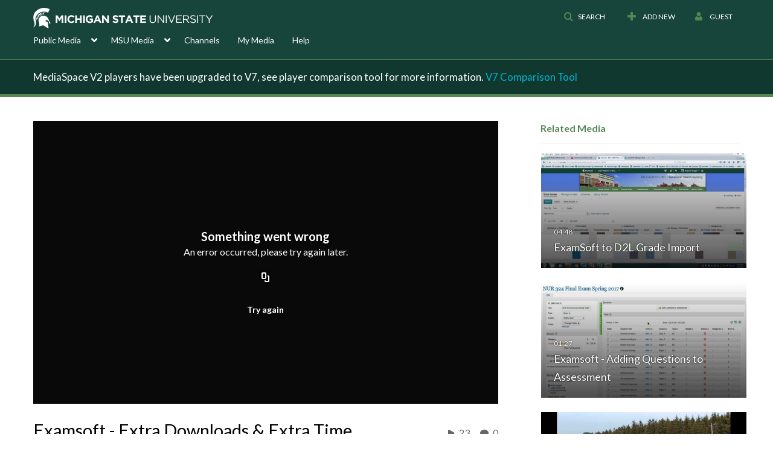

--- FILE ---
content_type: text/html; charset=UTF-8
request_url: https://mediaspace.msu.edu/entry/sidebar/related/1_gton2dxb?format=ajax&_=1769395598676
body_size: 7894
content:
{"content":[{"target":"#target","action":"replace","content":"    <div class=\"navbar no-space\">\n        <table class=\"table table-hover table-bordered thumbnails table-condensed related-6976d5943291d\">\n            <tbody>\n            <tr class=\"hidden-phone relatedMedia\">\n    <td>\n        <div class=\"thumbnail\">\n            \n\n<div class=\"photo-group thumb_wrapper\" tabindex=\"-1\" \ttitle=\"ExamSoft to D2L Grade Import\">\n            <a class=\"item_link\" href=\"\/media\/ExamSoft+to+D2L+Grade+Import\/1_c9wtzhd3\" >\n            <img src=\"https:\/\/cfvod.kaltura.com\/p\/811482\/sp\/81148200\/thumbnail\/entry_id\/1_c9wtzhd3\/version\/100011\/width\/478\/height\/269\/width\/478\/height\/269\/type\/3\/quality\/100\"  alt=\"Thumbnail for ExamSoft to D2L Grade Import\" width=\"478\" height=\"269\" class=\"thumb_img\" onerror=\"handleImageLoadError(this)\" \/>\n        <div class=\"overlay-wrapper\"><\/div>\n\n                <div class='thumb_icon label-inverse wrap-icon-film' aria-label='Video'><p class=\"thumb_icon_content\"><i class='icon-film icon-white' aria-hidden='true'><\/i><\/p><\/div>\n        <div class=\"thumb_labels_wrapper\">\n            <span class=\"screenreader-only\">ExamSoft to D2L Grade Import<\/span>            <div class=\"thumb_time label-inverse wrap-icon-film\">\n                <p class=\"thumb_time_content\">\n                81&nbsp;&nbsp;<i class=\"v2ui-View-icon\"><\/i>&nbsp;|&nbsp;<span class=\"duration\" aria-hidden=\"true\">04:48<\/span><span class=\"screenreader-only\">duration 4 minutes 48 seconds<\/span>                <\/p>\n            <\/div>\n\n                            <div class=\"thumb_name label-inverse\">\n                <p class=\"thumb_name_content\">ExamSoft to D2L Grade Import<\/p>\n                <\/div>\n                    <\/div>\n            <\/a><!-- item_link -->\n    \n            <div class=\"thumb_name\">\n            <p class=\"thumb_name_content_link\">\n                                    <a class=\"item_link\" href=\"\/media\/ExamSoft+to+D2L+Grade+Import\/1_c9wtzhd3\" >ExamSoft to D2L Grade Import<\/a>\n                            <\/p>\n        <\/div>\n    <\/div>\n            <div>\n                <p class=\"muted thumb_user_content\">\n                    From                    <span class=\"userLink\"><a href=\"\/createdby\/eyJpdiI6IlhHUVVETTJyV0hWNHRzRlFZazVRUGc9PSIsInZhbHVlIjoiY1NURVYwSThmSnNvMFwvQmdXRmdTS3c9PSIsIm1hYyI6IjZiODJjZGRjOWUxZTU2ZDU4NDIyMGVkNjY1ZTFjYjk5ZDk2OTRjZjFkMWRiOTRkMDdkNTY3YjMxYzExNmVhODMifQ__\" aria-label=\"Search media by conaiss College of Nursing AISS \"><span class=\"\">conaiss College of Nursing AISS<\/span><\/a><\/span>                    <span class='thumbTimeAdded'>\n                        <span id=\"js-entry-date_1_c9wtzhd3\"><\/span>\n                        <script type=\"text\/javascript\"  nonce=\"7376628702679904649\">\n                            (function() {\n                                $(document).ready(function() {\n                                    kmsReact.ReactDOM.render(kmsReact.React.createElement(kmsReact.DateRenderer, {\n                                        date: 1491250739,\n                                        context: {\"application\":{\"isLoggedIn\":false,\"userRole\":\"anonymousRole\",\"isKAF\":false,\"profileName\":\"MediaSpace\",\"enableLoadButton\":true,\"partnerId\":811482,\"serviceUrl\":\"https:\\\/\\\/www.kaltura.com\",\"cdnUrl\":\"https:\\\/\\\/cdnapisec.kaltura.com\",\"loadThumbnailWithKs\":false,\"dateType\":2,\"shortDateFormat\":\"MM\\\/DD\\\/YYYY\",\"eSearchInfoText\":\"To search for an exact match, please use Quotation Marks. Example: \\u201ccomputer\\u201d\",\"enableEntryTitles\":true,\"timeDisplay\":\"am-pm\",\"currentLocaleCode\":\"en\",\"weekStartDay\":\"0\",\"dateFormats\":{\"longDate\":\"MMMM Do, YYYY\",\"shortDate\":\"MMMM Do, YYYY\",\"longDateNoYear\":\"MMMM Do, YYYY\"},\"playlistThumbLink\":\"playlist-page\",\"unisphereWorkspaceUrl\":\"https:\\\/\\\/unisphere.nvp1.ovp.kaltura.com\\\/v1\",\"shouldCheckAsyncJobsStatus\":false,\"enableUnlisted\":true,\"cspNonce\":\"7376628702679904649\",\"stickyNavbar\":false,\"userDataDisplay\":[\"name\",\"email\"],\"useUserTimezone\":false,\"timeZone\":\"America\\\/Detroit\"},\"search\":{\"eSearch\":{\"switchSortingToRelevance\":true}},\"calendar\":{\"getAppointmentUrl\":\"\\\/default\\\/calendar\\\/get-calendar-appointment\",\"showEmailOption\":false},\"eventPlatform\":{\"eventListItem\":{\"showThumbnail\":true,\"showPresenters\":true,\"showPresenterModal\":false,\"joinBuffer\":15}},\"categories\":{\"rootGalleryCategoryId\":\"8093171\"},\"toastMessages\":{\"info\":[],\"success\":[],\"warning\":[],\"error\":[]},\"analytics\":{\"serviceUrl\":\"analytics.kaltura.com\",\"appType\":1,\"appName\":\"MediaSpace\",\"moduleName\":\"default\",\"analyticsContext\":\"\"},\"inAppMessaging\":{\"ks\":\"[base64]\"},\"channelPlaylists\":{\"playlistDisplay\":\"player\"},\"watchlist\":{\"localStorageExpiry\":5},\"theming\":[]},\n                                        useSpan: true\n                                    } ), document.getElementById('js-entry-date_' + '1_c9wtzhd3'));\n                                });\n                            })();\n                        <\/script>\n                    <\/span>\n                <\/p>\n            <\/div>\n        <\/div>\n    <\/td>\n<\/tr>\n<tr class=\"hidden-phone relatedMedia\">\n    <td>\n        <div class=\"thumbnail\">\n            \n\n<div class=\"photo-group thumb_wrapper\" tabindex=\"-1\" \ttitle=\"Examsoft - Adding Questions to Assessment\">\n            <a class=\"item_link\" href=\"\/media\/Examsoft+-+Adding+Questions+to+Assessment\/1_2rafxfld\" >\n            <img src=\"https:\/\/cfvod.kaltura.com\/p\/811482\/sp\/81148200\/thumbnail\/entry_id\/1_2rafxfld\/version\/100021\/width\/478\/height\/269\/width\/478\/height\/269\/type\/3\/quality\/100\"  alt=\"Thumbnail for Examsoft - Adding Questions to Assessment\" width=\"478\" height=\"269\" class=\"thumb_img\" onerror=\"handleImageLoadError(this)\" \/>\n        <div class=\"overlay-wrapper\"><\/div>\n\n                <div class='thumb_icon label-inverse wrap-icon-film' aria-label='Video'><p class=\"thumb_icon_content\"><i class='icon-film icon-white' aria-hidden='true'><\/i><\/p><\/div>\n        <div class=\"thumb_labels_wrapper\">\n            <span class=\"screenreader-only\">Examsoft - Adding Questions to Assessment<\/span>            <div class=\"thumb_time label-inverse wrap-icon-film\">\n                <p class=\"thumb_time_content\">\n                37&nbsp;&nbsp;<i class=\"v2ui-View-icon\"><\/i>&nbsp;|&nbsp;<span class=\"duration\" aria-hidden=\"true\">01:27<\/span><span class=\"screenreader-only\">duration 1 minute 27 seconds<\/span>                <\/p>\n            <\/div>\n\n                            <div class=\"thumb_name label-inverse\">\n                <p class=\"thumb_name_content\">Examsoft - Adding Questions to Assessment<\/p>\n                <\/div>\n                    <\/div>\n            <\/a><!-- item_link -->\n    \n            <div class=\"thumb_name\">\n            <p class=\"thumb_name_content_link\">\n                                    <a class=\"item_link\" href=\"\/media\/Examsoft+-+Adding+Questions+to+Assessment\/1_2rafxfld\" >Examsoft - Adding Questions to Assessment<\/a>\n                            <\/p>\n        <\/div>\n    <\/div>\n            <div>\n                <p class=\"muted thumb_user_content\">\n                    From                    <span class=\"userLink\"><a href=\"\/createdby\/eyJpdiI6IlhHUVVETTJyV0hWNHRzRlFZazVRUGc9PSIsInZhbHVlIjoiY1NURVYwSThmSnNvMFwvQmdXRmdTS3c9PSIsIm1hYyI6IjZiODJjZGRjOWUxZTU2ZDU4NDIyMGVkNjY1ZTFjYjk5ZDk2OTRjZjFkMWRiOTRkMDdkNTY3YjMxYzExNmVhODMifQ__\" aria-label=\"Search media by conaiss College of Nursing AISS \"><span class=\"\">conaiss College of Nursing AISS<\/span><\/a><\/span>                    <span class='thumbTimeAdded'>\n                        <span id=\"js-entry-date_1_2rafxfld\"><\/span>\n                        <script type=\"text\/javascript\"  nonce=\"7376628702679904649\">\n                            (function() {\n                                $(document).ready(function() {\n                                    kmsReact.ReactDOM.render(kmsReact.React.createElement(kmsReact.DateRenderer, {\n                                        date: 1493119246,\n                                        context: {\"application\":{\"isLoggedIn\":false,\"userRole\":\"anonymousRole\",\"isKAF\":false,\"profileName\":\"MediaSpace\",\"enableLoadButton\":true,\"partnerId\":811482,\"serviceUrl\":\"https:\\\/\\\/www.kaltura.com\",\"cdnUrl\":\"https:\\\/\\\/cdnapisec.kaltura.com\",\"loadThumbnailWithKs\":false,\"dateType\":2,\"shortDateFormat\":\"MM\\\/DD\\\/YYYY\",\"eSearchInfoText\":\"To search for an exact match, please use Quotation Marks. Example: \\u201ccomputer\\u201d\",\"enableEntryTitles\":true,\"timeDisplay\":\"am-pm\",\"currentLocaleCode\":\"en\",\"weekStartDay\":\"0\",\"dateFormats\":{\"longDate\":\"MMMM Do, YYYY\",\"shortDate\":\"MMMM Do, YYYY\",\"longDateNoYear\":\"MMMM Do, YYYY\"},\"playlistThumbLink\":\"playlist-page\",\"unisphereWorkspaceUrl\":\"https:\\\/\\\/unisphere.nvp1.ovp.kaltura.com\\\/v1\",\"shouldCheckAsyncJobsStatus\":false,\"enableUnlisted\":true,\"cspNonce\":\"7376628702679904649\",\"stickyNavbar\":false,\"userDataDisplay\":[\"name\",\"email\"],\"useUserTimezone\":false,\"timeZone\":\"America\\\/Detroit\"},\"search\":{\"eSearch\":{\"switchSortingToRelevance\":true}},\"calendar\":{\"getAppointmentUrl\":\"\\\/default\\\/calendar\\\/get-calendar-appointment\",\"showEmailOption\":false},\"eventPlatform\":{\"eventListItem\":{\"showThumbnail\":true,\"showPresenters\":true,\"showPresenterModal\":false,\"joinBuffer\":15}},\"categories\":{\"rootGalleryCategoryId\":\"8093171\"},\"toastMessages\":{\"info\":[],\"success\":[],\"warning\":[],\"error\":[]},\"analytics\":{\"serviceUrl\":\"analytics.kaltura.com\",\"appType\":1,\"appName\":\"MediaSpace\",\"moduleName\":\"default\",\"analyticsContext\":\"\"},\"inAppMessaging\":{\"ks\":\"[base64]\"},\"channelPlaylists\":{\"playlistDisplay\":\"player\"},\"watchlist\":{\"localStorageExpiry\":5},\"theming\":[]},\n                                        useSpan: true\n                                    } ), document.getElementById('js-entry-date_' + '1_2rafxfld'));\n                                });\n                            })();\n                        <\/script>\n                    <\/span>\n                <\/p>\n            <\/div>\n        <\/div>\n    <\/td>\n<\/tr>\n<tr class=\"hidden-phone relatedMedia\">\n    <td>\n        <div class=\"thumbnail\">\n            \n\n<div class=\"photo-group thumb_wrapper\" tabindex=\"-1\" \ttitle=\"What's U.P. @ UPREC?  May 12, 2020 weaning beef calves\">\n            <a class=\"item_link\" href=\"\/media\/Whats+U.P.+%40+UPREC++May+12%2C+2020+weaning+beef+calves\/1_l08yl3e0\" >\n            <img src=\"https:\/\/cfvod.kaltura.com\/p\/811482\/sp\/81148200\/thumbnail\/entry_id\/1_l08yl3e0\/version\/100041\/width\/478\/height\/269\/width\/478\/height\/269\/type\/3\/quality\/100\"  alt=\"Thumbnail for What's U.P. @ UPREC?  May 12, 2020 weaning beef calves\" width=\"478\" height=\"269\" class=\"thumb_img\" onerror=\"handleImageLoadError(this)\" \/>\n        <div class=\"overlay-wrapper\"><\/div>\n\n                <div class='thumb_icon label-inverse wrap-icon-film' aria-label='Video'><p class=\"thumb_icon_content\"><i class='icon-film icon-white' aria-hidden='true'><\/i><\/p><\/div>\n        <div class=\"thumb_labels_wrapper\">\n            <span class=\"screenreader-only\">What&#039;s U.P. @ UPREC?  May 12, 2020 weaning&hellip;<\/span>            <div class=\"thumb_time label-inverse wrap-icon-film\">\n                <p class=\"thumb_time_content\">\n                35&nbsp;&nbsp;<i class=\"v2ui-View-icon\"><\/i>&nbsp;|&nbsp;<span class=\"duration\" aria-hidden=\"true\">04:16<\/span><span class=\"screenreader-only\">duration 4 minutes 16 seconds<\/span>                <\/p>\n            <\/div>\n\n                            <div class=\"thumb_name label-inverse\">\n                <p class=\"thumb_name_content\">What&#039;s U.P. @ UPREC?  May 12, 2020 weaning&hellip;<\/p>\n                <\/div>\n                    <\/div>\n            <\/a><!-- item_link -->\n    \n            <div class=\"thumb_name\">\n            <p class=\"thumb_name_content_link\">\n                                    <a class=\"item_link\" href=\"\/media\/Whats+U.P.+%40+UPREC++May+12%2C+2020+weaning+beef+calves\/1_l08yl3e0\" >What's U.P. @ UPREC?  May 12, 2020 weaning beef calves<\/a>\n                            <\/p>\n        <\/div>\n    <\/div>\n            <div>\n                <p class=\"muted thumb_user_content\">\n                    From                    <span class=\"userLink\"><a href=\"\/createdby\/eyJpdiI6Ilk4T0gyZ0RnakZESXdjcWFSQlwvM2VBPT0iLCJ2YWx1ZSI6IlZYUFhxbGtOeFNVV3I1blJNc1FwMVE9PSIsIm1hYyI6IjZhOGNlZDViMjk3YjhmMTg5NjEwZDA1YThkZDVmMTkwNGQ3YzExYjAwMWRlZWI4MjRmYWYxNTkyMWFjNDQ1ZGEifQ__\" aria-label=\"Search media by James D Isleib \"><span class=\"\">James D Isleib<\/span><\/a><\/span>                    <span class='thumbTimeAdded'>\n                        <span id=\"js-entry-date_1_l08yl3e0\"><\/span>\n                        <script type=\"text\/javascript\"  nonce=\"7376628702679904649\">\n                            (function() {\n                                $(document).ready(function() {\n                                    kmsReact.ReactDOM.render(kmsReact.React.createElement(kmsReact.DateRenderer, {\n                                        date: 1589554632,\n                                        context: {\"application\":{\"isLoggedIn\":false,\"userRole\":\"anonymousRole\",\"isKAF\":false,\"profileName\":\"MediaSpace\",\"enableLoadButton\":true,\"partnerId\":811482,\"serviceUrl\":\"https:\\\/\\\/www.kaltura.com\",\"cdnUrl\":\"https:\\\/\\\/cdnapisec.kaltura.com\",\"loadThumbnailWithKs\":false,\"dateType\":2,\"shortDateFormat\":\"MM\\\/DD\\\/YYYY\",\"eSearchInfoText\":\"To search for an exact match, please use Quotation Marks. Example: \\u201ccomputer\\u201d\",\"enableEntryTitles\":true,\"timeDisplay\":\"am-pm\",\"currentLocaleCode\":\"en\",\"weekStartDay\":\"0\",\"dateFormats\":{\"longDate\":\"MMMM Do, YYYY\",\"shortDate\":\"MMMM Do, YYYY\",\"longDateNoYear\":\"MMMM Do, YYYY\"},\"playlistThumbLink\":\"playlist-page\",\"unisphereWorkspaceUrl\":\"https:\\\/\\\/unisphere.nvp1.ovp.kaltura.com\\\/v1\",\"shouldCheckAsyncJobsStatus\":false,\"enableUnlisted\":true,\"cspNonce\":\"7376628702679904649\",\"stickyNavbar\":false,\"userDataDisplay\":[\"name\",\"email\"],\"useUserTimezone\":false,\"timeZone\":\"America\\\/Detroit\"},\"search\":{\"eSearch\":{\"switchSortingToRelevance\":true}},\"calendar\":{\"getAppointmentUrl\":\"\\\/default\\\/calendar\\\/get-calendar-appointment\",\"showEmailOption\":false},\"eventPlatform\":{\"eventListItem\":{\"showThumbnail\":true,\"showPresenters\":true,\"showPresenterModal\":false,\"joinBuffer\":15}},\"categories\":{\"rootGalleryCategoryId\":\"8093171\"},\"toastMessages\":{\"info\":[],\"success\":[],\"warning\":[],\"error\":[]},\"analytics\":{\"serviceUrl\":\"analytics.kaltura.com\",\"appType\":1,\"appName\":\"MediaSpace\",\"moduleName\":\"default\",\"analyticsContext\":\"\"},\"inAppMessaging\":{\"ks\":\"[base64]\"},\"channelPlaylists\":{\"playlistDisplay\":\"player\"},\"watchlist\":{\"localStorageExpiry\":5},\"theming\":[]},\n                                        useSpan: true\n                                    } ), document.getElementById('js-entry-date_' + '1_l08yl3e0'));\n                                });\n                            })();\n                        <\/script>\n                    <\/span>\n                <\/p>\n            <\/div>\n        <\/div>\n    <\/td>\n<\/tr>\n<tr class=\"hidden-phone relatedMedia\">\n    <td>\n        <div class=\"thumbnail\">\n            \n\n<div class=\"photo-group thumb_wrapper\" tabindex=\"-1\" \ttitle=\"2024 - MCE Class Meeting   8-18-21\">\n            <a class=\"item_link\" href=\"\/media\/2024+-+MCE+Class+Meeting+++8-18-21\/1_brvtzr4s\" >\n            <img src=\"https:\/\/cfvod.kaltura.com\/p\/811482\/sp\/0\/thumbnail\/entry_id\/1_brvtzr4s\/version\/100011\/width\/478\/height\/269\/width\/478\/height\/269\/type\/3\/quality\/100\"  alt=\"Thumbnail for 2024 - MCE Class Meeting   8-18-21\" width=\"478\" height=\"269\" class=\"thumb_img\" onerror=\"handleImageLoadError(this)\" \/>\n        <div class=\"overlay-wrapper\"><\/div>\n\n                <div class='thumb_icon label-inverse wrap-icon-film' aria-label='Video'><p class=\"thumb_icon_content\"><i class='icon-film icon-white' aria-hidden='true'><\/i><\/p><\/div>\n        <div class=\"thumb_labels_wrapper\">\n            <span class=\"screenreader-only\">2024 - MCE Class Meeting   8-18-21<\/span>            <div class=\"thumb_time label-inverse wrap-icon-film\">\n                <p class=\"thumb_time_content\">\n                22&nbsp;&nbsp;<i class=\"v2ui-View-icon\"><\/i>&nbsp;|&nbsp;<span class=\"duration\" aria-hidden=\"true\">02:01:13<\/span><span class=\"screenreader-only\">duration 2 hours 1 minute<\/span>                <\/p>\n            <\/div>\n\n                            <div class=\"thumb_name label-inverse\">\n                <p class=\"thumb_name_content\">2024 - MCE Class Meeting   8-18-21<\/p>\n                <\/div>\n                    <\/div>\n            <\/a><!-- item_link -->\n    \n            <div class=\"thumb_name\">\n            <p class=\"thumb_name_content_link\">\n                                    <a class=\"item_link\" href=\"\/media\/2024+-+MCE+Class+Meeting+++8-18-21\/1_brvtzr4s\" >2024 - MCE Class Meeting   8-18-21<\/a>\n                            <\/p>\n        <\/div>\n    <\/div>\n            <div>\n                <p class=\"muted thumb_user_content\">\n                    From                    <span class=\"userLink\"><a href=\"\/createdby\/eyJpdiI6IlJ0Rmx6REJiQ3VpekJ4WVlsSHluUlE9PSIsInZhbHVlIjoiaWdkRlwvaGtXU3RScldNUGt3REpYa2c9PSIsIm1hYyI6IjhjNTc3MmRjMzk2ZWMwOTFhMjQzZDY4NDQ4OGI2NmM3MzU2N2ZhNDAxZjQ2MDM2Zjg5NjkxZTI3YTdmNWUyMGYifQ__\" aria-label=\"Search media by Jit Jit Media \"><span class=\"\">Jit Jit Media<\/span><\/a><\/span>                    <span class='thumbTimeAdded'>\n                        <span id=\"js-entry-date_1_brvtzr4s\"><\/span>\n                        <script type=\"text\/javascript\"  nonce=\"7376628702679904649\">\n                            (function() {\n                                $(document).ready(function() {\n                                    kmsReact.ReactDOM.render(kmsReact.React.createElement(kmsReact.DateRenderer, {\n                                        date: 1629333063,\n                                        context: {\"application\":{\"isLoggedIn\":false,\"userRole\":\"anonymousRole\",\"isKAF\":false,\"profileName\":\"MediaSpace\",\"enableLoadButton\":true,\"partnerId\":811482,\"serviceUrl\":\"https:\\\/\\\/www.kaltura.com\",\"cdnUrl\":\"https:\\\/\\\/cdnapisec.kaltura.com\",\"loadThumbnailWithKs\":false,\"dateType\":2,\"shortDateFormat\":\"MM\\\/DD\\\/YYYY\",\"eSearchInfoText\":\"To search for an exact match, please use Quotation Marks. Example: \\u201ccomputer\\u201d\",\"enableEntryTitles\":true,\"timeDisplay\":\"am-pm\",\"currentLocaleCode\":\"en\",\"weekStartDay\":\"0\",\"dateFormats\":{\"longDate\":\"MMMM Do, YYYY\",\"shortDate\":\"MMMM Do, YYYY\",\"longDateNoYear\":\"MMMM Do, YYYY\"},\"playlistThumbLink\":\"playlist-page\",\"unisphereWorkspaceUrl\":\"https:\\\/\\\/unisphere.nvp1.ovp.kaltura.com\\\/v1\",\"shouldCheckAsyncJobsStatus\":false,\"enableUnlisted\":true,\"cspNonce\":\"7376628702679904649\",\"stickyNavbar\":false,\"userDataDisplay\":[\"name\",\"email\"],\"useUserTimezone\":false,\"timeZone\":\"America\\\/Detroit\"},\"search\":{\"eSearch\":{\"switchSortingToRelevance\":true}},\"calendar\":{\"getAppointmentUrl\":\"\\\/default\\\/calendar\\\/get-calendar-appointment\",\"showEmailOption\":false},\"eventPlatform\":{\"eventListItem\":{\"showThumbnail\":true,\"showPresenters\":true,\"showPresenterModal\":false,\"joinBuffer\":15}},\"categories\":{\"rootGalleryCategoryId\":\"8093171\"},\"toastMessages\":{\"info\":[],\"success\":[],\"warning\":[],\"error\":[]},\"analytics\":{\"serviceUrl\":\"analytics.kaltura.com\",\"appType\":1,\"appName\":\"MediaSpace\",\"moduleName\":\"default\",\"analyticsContext\":\"\"},\"inAppMessaging\":{\"ks\":\"[base64]\"},\"channelPlaylists\":{\"playlistDisplay\":\"player\"},\"watchlist\":{\"localStorageExpiry\":5},\"theming\":[]},\n                                        useSpan: true\n                                    } ), document.getElementById('js-entry-date_' + '1_brvtzr4s'));\n                                });\n                            })();\n                        <\/script>\n                    <\/span>\n                <\/p>\n            <\/div>\n        <\/div>\n    <\/td>\n<\/tr>\n<tr class=\"hidden-phone relatedMedia\">\n    <td>\n        <div class=\"thumbnail\">\n            \n\n<div class=\"photo-group thumb_wrapper\" tabindex=\"-1\" \ttitle=\"MCE Class Meeting (2024) 10\/20\/21\">\n            <a class=\"item_link\" href=\"\/media\/MCE+Class+Meeting+%282024%29+10+20+21\/1_8lo2j25g\" >\n            <img src=\"https:\/\/cfvod.kaltura.com\/p\/811482\/sp\/0\/thumbnail\/entry_id\/1_8lo2j25g\/version\/100021\/width\/478\/height\/269\/width\/478\/height\/269\/type\/3\/quality\/100\"  alt=\"Thumbnail for MCE Class Meeting (2024) 10\/20\/21\" width=\"478\" height=\"269\" class=\"thumb_img\" onerror=\"handleImageLoadError(this)\" \/>\n        <div class=\"overlay-wrapper\"><\/div>\n\n                <div class='thumb_icon label-inverse wrap-icon-film' aria-label='Video'><p class=\"thumb_icon_content\"><i class='icon-film icon-white' aria-hidden='true'><\/i><\/p><\/div>\n        <div class=\"thumb_labels_wrapper\">\n            <span class=\"screenreader-only\">MCE Class Meeting (2024) 10\/20\/21<\/span>            <div class=\"thumb_time label-inverse wrap-icon-film\">\n                <p class=\"thumb_time_content\">\n                21&nbsp;&nbsp;<i class=\"v2ui-View-icon\"><\/i>&nbsp;|&nbsp;<span class=\"duration\" aria-hidden=\"true\">01:59:24<\/span><span class=\"screenreader-only\">duration 1 hour 59 minutes<\/span>                <\/p>\n            <\/div>\n\n                            <div class=\"thumb_name label-inverse\">\n                <p class=\"thumb_name_content\">MCE Class Meeting (2024) 10\/20\/21<\/p>\n                <\/div>\n                    <\/div>\n            <\/a><!-- item_link -->\n    \n            <div class=\"thumb_name\">\n            <p class=\"thumb_name_content_link\">\n                                    <a class=\"item_link\" href=\"\/media\/MCE+Class+Meeting+%282024%29+10+20+21\/1_8lo2j25g\" >MCE Class Meeting (2024) 10\/20\/21<\/a>\n                            <\/p>\n        <\/div>\n    <\/div>\n            <div>\n                <p class=\"muted thumb_user_content\">\n                    From                    <span class=\"userLink\"><a href=\"\/createdby\/eyJpdiI6IlJ0Rmx6REJiQ3VpekJ4WVlsSHluUlE9PSIsInZhbHVlIjoiaWdkRlwvaGtXU3RScldNUGt3REpYa2c9PSIsIm1hYyI6IjhjNTc3MmRjMzk2ZWMwOTFhMjQzZDY4NDQ4OGI2NmM3MzU2N2ZhNDAxZjQ2MDM2Zjg5NjkxZTI3YTdmNWUyMGYifQ__\" aria-label=\"Search media by Jit Jit Media \"><span class=\"\">Jit Jit Media<\/span><\/a><\/span>                    <span class='thumbTimeAdded'>\n                        <span id=\"js-entry-date_1_8lo2j25g\"><\/span>\n                        <script type=\"text\/javascript\"  nonce=\"7376628702679904649\">\n                            (function() {\n                                $(document).ready(function() {\n                                    kmsReact.ReactDOM.render(kmsReact.React.createElement(kmsReact.DateRenderer, {\n                                        date: 1634777207,\n                                        context: {\"application\":{\"isLoggedIn\":false,\"userRole\":\"anonymousRole\",\"isKAF\":false,\"profileName\":\"MediaSpace\",\"enableLoadButton\":true,\"partnerId\":811482,\"serviceUrl\":\"https:\\\/\\\/www.kaltura.com\",\"cdnUrl\":\"https:\\\/\\\/cdnapisec.kaltura.com\",\"loadThumbnailWithKs\":false,\"dateType\":2,\"shortDateFormat\":\"MM\\\/DD\\\/YYYY\",\"eSearchInfoText\":\"To search for an exact match, please use Quotation Marks. Example: \\u201ccomputer\\u201d\",\"enableEntryTitles\":true,\"timeDisplay\":\"am-pm\",\"currentLocaleCode\":\"en\",\"weekStartDay\":\"0\",\"dateFormats\":{\"longDate\":\"MMMM Do, YYYY\",\"shortDate\":\"MMMM Do, YYYY\",\"longDateNoYear\":\"MMMM Do, YYYY\"},\"playlistThumbLink\":\"playlist-page\",\"unisphereWorkspaceUrl\":\"https:\\\/\\\/unisphere.nvp1.ovp.kaltura.com\\\/v1\",\"shouldCheckAsyncJobsStatus\":false,\"enableUnlisted\":true,\"cspNonce\":\"7376628702679904649\",\"stickyNavbar\":false,\"userDataDisplay\":[\"name\",\"email\"],\"useUserTimezone\":false,\"timeZone\":\"America\\\/Detroit\"},\"search\":{\"eSearch\":{\"switchSortingToRelevance\":true}},\"calendar\":{\"getAppointmentUrl\":\"\\\/default\\\/calendar\\\/get-calendar-appointment\",\"showEmailOption\":false},\"eventPlatform\":{\"eventListItem\":{\"showThumbnail\":true,\"showPresenters\":true,\"showPresenterModal\":false,\"joinBuffer\":15}},\"categories\":{\"rootGalleryCategoryId\":\"8093171\"},\"toastMessages\":{\"info\":[],\"success\":[],\"warning\":[],\"error\":[]},\"analytics\":{\"serviceUrl\":\"analytics.kaltura.com\",\"appType\":1,\"appName\":\"MediaSpace\",\"moduleName\":\"default\",\"analyticsContext\":\"\"},\"inAppMessaging\":{\"ks\":\"[base64]\"},\"channelPlaylists\":{\"playlistDisplay\":\"player\"},\"watchlist\":{\"localStorageExpiry\":5},\"theming\":[]},\n                                        useSpan: true\n                                    } ), document.getElementById('js-entry-date_' + '1_8lo2j25g'));\n                                });\n                            })();\n                        <\/script>\n                    <\/span>\n                <\/p>\n            <\/div>\n        <\/div>\n    <\/td>\n<\/tr>\n<tr class=\"hidden-phone relatedMedia\">\n    <td>\n        <div class=\"thumbnail\">\n            \n\n<div class=\"photo-group thumb_wrapper\" tabindex=\"-1\" \ttitle=\"ExamSoft Bonus Question and Item Adjustment\">\n            <a class=\"item_link\" href=\"\/media\/ExamSoft+Bonus+Question+and+Item+Adjustment\/1_etrinclq\" >\n            <img src=\"https:\/\/cfvod.kaltura.com\/p\/811482\/sp\/81148200\/thumbnail\/entry_id\/1_etrinclq\/version\/100001\/width\/478\/height\/269\/width\/478\/height\/269\/type\/3\/quality\/100\"  alt=\"Thumbnail for ExamSoft Bonus Question and Item Adjustment\" width=\"478\" height=\"269\" class=\"thumb_img\" onerror=\"handleImageLoadError(this)\" \/>\n        <div class=\"overlay-wrapper\"><\/div>\n\n                <div class='thumb_icon label-inverse wrap-icon-film' aria-label='Video'><p class=\"thumb_icon_content\"><i class='icon-film icon-white' aria-hidden='true'><\/i><\/p><\/div>\n        <div class=\"thumb_labels_wrapper\">\n            <span class=\"screenreader-only\">ExamSoft Bonus Question and Item Adjustment<\/span>            <div class=\"thumb_time label-inverse wrap-icon-film\">\n                <p class=\"thumb_time_content\">\n                128&nbsp;&nbsp;<i class=\"v2ui-View-icon\"><\/i>&nbsp;|&nbsp;<span class=\"duration\" aria-hidden=\"true\">03:15<\/span><span class=\"screenreader-only\">duration 3 minutes 15 seconds<\/span>                <\/p>\n            <\/div>\n\n                            <div class=\"thumb_name label-inverse\">\n                <p class=\"thumb_name_content\">ExamSoft Bonus Question and Item Adjustment<\/p>\n                <\/div>\n                    <\/div>\n            <\/a><!-- item_link -->\n    \n            <div class=\"thumb_name\">\n            <p class=\"thumb_name_content_link\">\n                                    <a class=\"item_link\" href=\"\/media\/ExamSoft+Bonus+Question+and+Item+Adjustment\/1_etrinclq\" >ExamSoft Bonus Question and Item Adjustment<\/a>\n                            <\/p>\n        <\/div>\n    <\/div>\n            <div>\n                <p class=\"muted thumb_user_content\">\n                    From                    <span class=\"userLink\"><a href=\"\/createdby\/eyJpdiI6IlhHUVVETTJyV0hWNHRzRlFZazVRUGc9PSIsInZhbHVlIjoiY1NURVYwSThmSnNvMFwvQmdXRmdTS3c9PSIsIm1hYyI6IjZiODJjZGRjOWUxZTU2ZDU4NDIyMGVkNjY1ZTFjYjk5ZDk2OTRjZjFkMWRiOTRkMDdkNTY3YjMxYzExNmVhODMifQ__\" aria-label=\"Search media by conaiss College of Nursing AISS \"><span class=\"\">conaiss College of Nursing AISS<\/span><\/a><\/span>                    <span class='thumbTimeAdded'>\n                        <span id=\"js-entry-date_1_etrinclq\"><\/span>\n                        <script type=\"text\/javascript\"  nonce=\"7376628702679904649\">\n                            (function() {\n                                $(document).ready(function() {\n                                    kmsReact.ReactDOM.render(kmsReact.React.createElement(kmsReact.DateRenderer, {\n                                        date: 1587732247,\n                                        context: {\"application\":{\"isLoggedIn\":false,\"userRole\":\"anonymousRole\",\"isKAF\":false,\"profileName\":\"MediaSpace\",\"enableLoadButton\":true,\"partnerId\":811482,\"serviceUrl\":\"https:\\\/\\\/www.kaltura.com\",\"cdnUrl\":\"https:\\\/\\\/cdnapisec.kaltura.com\",\"loadThumbnailWithKs\":false,\"dateType\":2,\"shortDateFormat\":\"MM\\\/DD\\\/YYYY\",\"eSearchInfoText\":\"To search for an exact match, please use Quotation Marks. Example: \\u201ccomputer\\u201d\",\"enableEntryTitles\":true,\"timeDisplay\":\"am-pm\",\"currentLocaleCode\":\"en\",\"weekStartDay\":\"0\",\"dateFormats\":{\"longDate\":\"MMMM Do, YYYY\",\"shortDate\":\"MMMM Do, YYYY\",\"longDateNoYear\":\"MMMM Do, YYYY\"},\"playlistThumbLink\":\"playlist-page\",\"unisphereWorkspaceUrl\":\"https:\\\/\\\/unisphere.nvp1.ovp.kaltura.com\\\/v1\",\"shouldCheckAsyncJobsStatus\":false,\"enableUnlisted\":true,\"cspNonce\":\"7376628702679904649\",\"stickyNavbar\":false,\"userDataDisplay\":[\"name\",\"email\"],\"useUserTimezone\":false,\"timeZone\":\"America\\\/Detroit\"},\"search\":{\"eSearch\":{\"switchSortingToRelevance\":true}},\"calendar\":{\"getAppointmentUrl\":\"\\\/default\\\/calendar\\\/get-calendar-appointment\",\"showEmailOption\":false},\"eventPlatform\":{\"eventListItem\":{\"showThumbnail\":true,\"showPresenters\":true,\"showPresenterModal\":false,\"joinBuffer\":15}},\"categories\":{\"rootGalleryCategoryId\":\"8093171\"},\"toastMessages\":{\"info\":[],\"success\":[],\"warning\":[],\"error\":[]},\"analytics\":{\"serviceUrl\":\"analytics.kaltura.com\",\"appType\":1,\"appName\":\"MediaSpace\",\"moduleName\":\"default\",\"analyticsContext\":\"\"},\"inAppMessaging\":{\"ks\":\"[base64]\"},\"channelPlaylists\":{\"playlistDisplay\":\"player\"},\"watchlist\":{\"localStorageExpiry\":5},\"theming\":[]},\n                                        useSpan: true\n                                    } ), document.getElementById('js-entry-date_' + '1_etrinclq'));\n                                });\n                            })();\n                        <\/script>\n                    <\/span>\n                <\/p>\n            <\/div>\n        <\/div>\n    <\/td>\n<\/tr>\n<tr class=\"hidden-phone relatedMedia\">\n    <td>\n        <div class=\"thumbnail\">\n            \n\n<div class=\"photo-group thumb_wrapper\" tabindex=\"-1\" \ttitle=\"MediaSpace - How to Add a Collaborator\">\n            <a class=\"item_link\" href=\"\/media\/MediaSpace+-+How+to+Add+a+Collaborator\/1_mi7uyh2j\" >\n            <img src=\"https:\/\/cfvod.kaltura.com\/p\/811482\/sp\/81148200\/thumbnail\/entry_id\/1_mi7uyh2j\/version\/100001\/width\/478\/height\/269\/width\/478\/height\/269\/type\/3\/quality\/100\"  alt=\"Thumbnail for MediaSpace - How to Add a Collaborator\" width=\"478\" height=\"269\" class=\"thumb_img\" onerror=\"handleImageLoadError(this)\" \/>\n        <div class=\"overlay-wrapper\"><\/div>\n\n                <div class='thumb_icon label-inverse wrap-icon-film' aria-label='Video'><p class=\"thumb_icon_content\"><i class='icon-film icon-white' aria-hidden='true'><\/i><\/p><\/div>\n        <div class=\"thumb_labels_wrapper\">\n            <span class=\"screenreader-only\">MediaSpace - How to Add a Collaborator<\/span>            <div class=\"thumb_time label-inverse wrap-icon-film\">\n                <p class=\"thumb_time_content\">\n                34&nbsp;&nbsp;<i class=\"v2ui-View-icon\"><\/i>&nbsp;|&nbsp;<span class=\"duration\" aria-hidden=\"true\">03:05<\/span><span class=\"screenreader-only\">duration 3 minutes 5 seconds<\/span>                <\/p>\n            <\/div>\n\n                            <div class=\"thumb_name label-inverse\">\n                <p class=\"thumb_name_content\">MediaSpace - How to Add a Collaborator<\/p>\n                <\/div>\n                    <\/div>\n            <\/a><!-- item_link -->\n    \n            <div class=\"thumb_name\">\n            <p class=\"thumb_name_content_link\">\n                                    <a class=\"item_link\" href=\"\/media\/MediaSpace+-+How+to+Add+a+Collaborator\/1_mi7uyh2j\" >MediaSpace - How to Add a Collaborator<\/a>\n                            <\/p>\n        <\/div>\n    <\/div>\n            <div>\n                <p class=\"muted thumb_user_content\">\n                    From                    <span class=\"userLink\"><a href=\"\/createdby\/eyJpdiI6Im4xVisrQ3NaNXlBWTNaeExQSElNWnc9PSIsInZhbHVlIjoidExcLzVIaHk5V2x1VlZpYWY4V1diOVE9PSIsIm1hYyI6ImFlNGY2MjBkODI4OTBjZTkwMDc0ZTE2MzJlYzc2ZWUxN2IxNzRiN2I0YjBiZjIyNzM1YjRjNWVhMjVjMjFkYjAifQ__\" aria-label=\"Search media by Gwyn Shelle \"><span class=\"\">Gwyn Shelle<\/span><\/a><\/span>                    <span class='thumbTimeAdded'>\n                        <span id=\"js-entry-date_1_mi7uyh2j\"><\/span>\n                        <script type=\"text\/javascript\"  nonce=\"7376628702679904649\">\n                            (function() {\n                                $(document).ready(function() {\n                                    kmsReact.ReactDOM.render(kmsReact.React.createElement(kmsReact.DateRenderer, {\n                                        date: 1603199793,\n                                        context: {\"application\":{\"isLoggedIn\":false,\"userRole\":\"anonymousRole\",\"isKAF\":false,\"profileName\":\"MediaSpace\",\"enableLoadButton\":true,\"partnerId\":811482,\"serviceUrl\":\"https:\\\/\\\/www.kaltura.com\",\"cdnUrl\":\"https:\\\/\\\/cdnapisec.kaltura.com\",\"loadThumbnailWithKs\":false,\"dateType\":2,\"shortDateFormat\":\"MM\\\/DD\\\/YYYY\",\"eSearchInfoText\":\"To search for an exact match, please use Quotation Marks. Example: \\u201ccomputer\\u201d\",\"enableEntryTitles\":true,\"timeDisplay\":\"am-pm\",\"currentLocaleCode\":\"en\",\"weekStartDay\":\"0\",\"dateFormats\":{\"longDate\":\"MMMM Do, YYYY\",\"shortDate\":\"MMMM Do, YYYY\",\"longDateNoYear\":\"MMMM Do, YYYY\"},\"playlistThumbLink\":\"playlist-page\",\"unisphereWorkspaceUrl\":\"https:\\\/\\\/unisphere.nvp1.ovp.kaltura.com\\\/v1\",\"shouldCheckAsyncJobsStatus\":false,\"enableUnlisted\":true,\"cspNonce\":\"7376628702679904649\",\"stickyNavbar\":false,\"userDataDisplay\":[\"name\",\"email\"],\"useUserTimezone\":false,\"timeZone\":\"America\\\/Detroit\"},\"search\":{\"eSearch\":{\"switchSortingToRelevance\":true}},\"calendar\":{\"getAppointmentUrl\":\"\\\/default\\\/calendar\\\/get-calendar-appointment\",\"showEmailOption\":false},\"eventPlatform\":{\"eventListItem\":{\"showThumbnail\":true,\"showPresenters\":true,\"showPresenterModal\":false,\"joinBuffer\":15}},\"categories\":{\"rootGalleryCategoryId\":\"8093171\"},\"toastMessages\":{\"info\":[],\"success\":[],\"warning\":[],\"error\":[]},\"analytics\":{\"serviceUrl\":\"analytics.kaltura.com\",\"appType\":1,\"appName\":\"MediaSpace\",\"moduleName\":\"default\",\"analyticsContext\":\"\"},\"inAppMessaging\":{\"ks\":\"[base64]\"},\"channelPlaylists\":{\"playlistDisplay\":\"player\"},\"watchlist\":{\"localStorageExpiry\":5},\"theming\":[]},\n                                        useSpan: true\n                                    } ), document.getElementById('js-entry-date_' + '1_mi7uyh2j'));\n                                });\n                            })();\n                        <\/script>\n                    <\/span>\n                <\/p>\n            <\/div>\n        <\/div>\n    <\/td>\n<\/tr>\n<tr class=\"hidden-phone relatedMedia\">\n    <td>\n        <div class=\"thumbnail\">\n            \n\n<div class=\"photo-group thumb_wrapper\" tabindex=\"-1\" \ttitle=\"AnnouncementsOct23,24\">\n            <a class=\"item_link\" href=\"\/media\/AnnouncementsOct23%2C24\/1_d9ztdzjo\" >\n            <img src=\"https:\/\/cfvod.kaltura.com\/p\/811482\/sp\/81148200\/thumbnail\/entry_id\/1_d9ztdzjo\/version\/100031\/width\/478\/height\/269\/width\/478\/height\/269\/type\/3\/quality\/100\"  alt=\"Thumbnail for AnnouncementsOct23,24\" width=\"478\" height=\"269\" class=\"thumb_img\" onerror=\"handleImageLoadError(this)\" \/>\n        <div class=\"overlay-wrapper\"><\/div>\n\n                <div class='thumb_icon label-inverse wrap-icon-film' aria-label='Video'><p class=\"thumb_icon_content\"><i class='icon-film icon-white' aria-hidden='true'><\/i><\/p><\/div>\n        <div class=\"thumb_labels_wrapper\">\n            <span class=\"screenreader-only\">AnnouncementsOct23,24<\/span>            <div class=\"thumb_time label-inverse wrap-icon-film\">\n                <p class=\"thumb_time_content\">\n                41&nbsp;&nbsp;<i class=\"v2ui-View-icon\"><\/i>&nbsp;|&nbsp;<span class=\"duration\" aria-hidden=\"true\">01:34<\/span><span class=\"screenreader-only\">duration 1 minute 34 seconds<\/span>                <\/p>\n            <\/div>\n\n                            <div class=\"thumb_name label-inverse\">\n                <p class=\"thumb_name_content\">AnnouncementsOct23,24<\/p>\n                <\/div>\n                    <\/div>\n            <\/a><!-- item_link -->\n    \n            <div class=\"thumb_name\">\n            <p class=\"thumb_name_content_link\">\n                                    <a class=\"item_link\" href=\"\/media\/AnnouncementsOct23%2C24\/1_d9ztdzjo\" >AnnouncementsOct23,24<\/a>\n                            <\/p>\n        <\/div>\n    <\/div>\n            <div>\n                <p class=\"muted thumb_user_content\">\n                    From                    <span class=\"userLink\"><a href=\"\/createdby\/eyJpdiI6IlwvejdpRnRybWNndnBKbHdYcjZvaTR3PT0iLCJ2YWx1ZSI6Im12VGsrOFEyUktZdjAwc2hMRDNDa0E9PSIsIm1hYyI6ImQ5MGEwZDFjODk0NTY4MWFlZjY3OTQyMTdlYTBiNGNhNzE1ZDUzMzZmYmQyMjBlMGI1MTliYjE2YmVjZWQ4NjkifQ__\" aria-label=\"Search media by Marilyn Wulfekuhler \"><span class=\"\">Marilyn Wulfekuhler<\/span><\/a><\/span>                    <span class='thumbTimeAdded'>\n                        <span id=\"js-entry-date_1_d9ztdzjo\"><\/span>\n                        <script type=\"text\/javascript\"  nonce=\"7376628702679904649\">\n                            (function() {\n                                $(document).ready(function() {\n                                    kmsReact.ReactDOM.render(kmsReact.React.createElement(kmsReact.DateRenderer, {\n                                        date: 1729636690,\n                                        context: {\"application\":{\"isLoggedIn\":false,\"userRole\":\"anonymousRole\",\"isKAF\":false,\"profileName\":\"MediaSpace\",\"enableLoadButton\":true,\"partnerId\":811482,\"serviceUrl\":\"https:\\\/\\\/www.kaltura.com\",\"cdnUrl\":\"https:\\\/\\\/cdnapisec.kaltura.com\",\"loadThumbnailWithKs\":false,\"dateType\":2,\"shortDateFormat\":\"MM\\\/DD\\\/YYYY\",\"eSearchInfoText\":\"To search for an exact match, please use Quotation Marks. Example: \\u201ccomputer\\u201d\",\"enableEntryTitles\":true,\"timeDisplay\":\"am-pm\",\"currentLocaleCode\":\"en\",\"weekStartDay\":\"0\",\"dateFormats\":{\"longDate\":\"MMMM Do, YYYY\",\"shortDate\":\"MMMM Do, YYYY\",\"longDateNoYear\":\"MMMM Do, YYYY\"},\"playlistThumbLink\":\"playlist-page\",\"unisphereWorkspaceUrl\":\"https:\\\/\\\/unisphere.nvp1.ovp.kaltura.com\\\/v1\",\"shouldCheckAsyncJobsStatus\":false,\"enableUnlisted\":true,\"cspNonce\":\"7376628702679904649\",\"stickyNavbar\":false,\"userDataDisplay\":[\"name\",\"email\"],\"useUserTimezone\":false,\"timeZone\":\"America\\\/Detroit\"},\"search\":{\"eSearch\":{\"switchSortingToRelevance\":true}},\"calendar\":{\"getAppointmentUrl\":\"\\\/default\\\/calendar\\\/get-calendar-appointment\",\"showEmailOption\":false},\"eventPlatform\":{\"eventListItem\":{\"showThumbnail\":true,\"showPresenters\":true,\"showPresenterModal\":false,\"joinBuffer\":15}},\"categories\":{\"rootGalleryCategoryId\":\"8093171\"},\"toastMessages\":{\"info\":[],\"success\":[],\"warning\":[],\"error\":[]},\"analytics\":{\"serviceUrl\":\"analytics.kaltura.com\",\"appType\":1,\"appName\":\"MediaSpace\",\"moduleName\":\"default\",\"analyticsContext\":\"\"},\"inAppMessaging\":{\"ks\":\"[base64]\"},\"channelPlaylists\":{\"playlistDisplay\":\"player\"},\"watchlist\":{\"localStorageExpiry\":5},\"theming\":[]},\n                                        useSpan: true\n                                    } ), document.getElementById('js-entry-date_' + '1_d9ztdzjo'));\n                                });\n                            })();\n                        <\/script>\n                    <\/span>\n                <\/p>\n            <\/div>\n        <\/div>\n    <\/td>\n<\/tr>\n<tr class=\"hidden-phone relatedMedia\">\n    <td>\n        <div class=\"thumbnail\">\n            \n\n<div class=\"photo-group thumb_wrapper\" tabindex=\"-1\" \ttitle=\"ExamSoft - Duplicating a past exam to use in the current semester \">\n            <a class=\"item_link\" href=\"\/media\/ExamSoft+-+Duplicating+a+past+exam+to+use+in+the+current+semester+\/1_jksze6nv\" >\n            <img src=\"https:\/\/cfvod.kaltura.com\/p\/811482\/sp\/81148200\/thumbnail\/entry_id\/1_jksze6nv\/version\/100001\/width\/478\/height\/269\/width\/478\/height\/269\/type\/3\/quality\/100\"  alt=\"Thumbnail for ExamSoft - Duplicating a past exam to use in the current semester \" width=\"478\" height=\"269\" class=\"thumb_img\" onerror=\"handleImageLoadError(this)\" \/>\n        <div class=\"overlay-wrapper\"><\/div>\n\n                <div class='thumb_icon label-inverse wrap-icon-film' aria-label='Video'><p class=\"thumb_icon_content\"><i class='icon-film icon-white' aria-hidden='true'><\/i><\/p><\/div>\n        <div class=\"thumb_labels_wrapper\">\n            <span class=\"screenreader-only\">ExamSoft - Duplicating a past exam to use in the&hellip;<\/span>            <div class=\"thumb_time label-inverse wrap-icon-film\">\n                <p class=\"thumb_time_content\">\n                22&nbsp;&nbsp;<i class=\"v2ui-View-icon\"><\/i>&nbsp;|&nbsp;<span class=\"duration\" aria-hidden=\"true\">03:20<\/span><span class=\"screenreader-only\">duration 3 minutes 20 seconds<\/span>                <\/p>\n            <\/div>\n\n                            <div class=\"thumb_name label-inverse\">\n                <p class=\"thumb_name_content\">ExamSoft - Duplicating a past exam to use in the&hellip;<\/p>\n                <\/div>\n                    <\/div>\n            <\/a><!-- item_link -->\n    \n            <div class=\"thumb_name\">\n            <p class=\"thumb_name_content_link\">\n                                    <a class=\"item_link\" href=\"\/media\/ExamSoft+-+Duplicating+a+past+exam+to+use+in+the+current+semester+\/1_jksze6nv\" >ExamSoft - Duplicating a past exam to use in the current semester <\/a>\n                            <\/p>\n        <\/div>\n    <\/div>\n            <div>\n                <p class=\"muted thumb_user_content\">\n                    From                    <span class=\"userLink\"><a href=\"\/createdby\/eyJpdiI6IlhHUVVETTJyV0hWNHRzRlFZazVRUGc9PSIsInZhbHVlIjoiY1NURVYwSThmSnNvMFwvQmdXRmdTS3c9PSIsIm1hYyI6IjZiODJjZGRjOWUxZTU2ZDU4NDIyMGVkNjY1ZTFjYjk5ZDk2OTRjZjFkMWRiOTRkMDdkNTY3YjMxYzExNmVhODMifQ__\" aria-label=\"Search media by conaiss College of Nursing AISS \"><span class=\"\">conaiss College of Nursing AISS<\/span><\/a><\/span>                    <span class='thumbTimeAdded'>\n                        <span id=\"js-entry-date_1_jksze6nv\"><\/span>\n                        <script type=\"text\/javascript\"  nonce=\"7376628702679904649\">\n                            (function() {\n                                $(document).ready(function() {\n                                    kmsReact.ReactDOM.render(kmsReact.React.createElement(kmsReact.DateRenderer, {\n                                        date: 1473700011,\n                                        context: {\"application\":{\"isLoggedIn\":false,\"userRole\":\"anonymousRole\",\"isKAF\":false,\"profileName\":\"MediaSpace\",\"enableLoadButton\":true,\"partnerId\":811482,\"serviceUrl\":\"https:\\\/\\\/www.kaltura.com\",\"cdnUrl\":\"https:\\\/\\\/cdnapisec.kaltura.com\",\"loadThumbnailWithKs\":false,\"dateType\":2,\"shortDateFormat\":\"MM\\\/DD\\\/YYYY\",\"eSearchInfoText\":\"To search for an exact match, please use Quotation Marks. Example: \\u201ccomputer\\u201d\",\"enableEntryTitles\":true,\"timeDisplay\":\"am-pm\",\"currentLocaleCode\":\"en\",\"weekStartDay\":\"0\",\"dateFormats\":{\"longDate\":\"MMMM Do, YYYY\",\"shortDate\":\"MMMM Do, YYYY\",\"longDateNoYear\":\"MMMM Do, YYYY\"},\"playlistThumbLink\":\"playlist-page\",\"unisphereWorkspaceUrl\":\"https:\\\/\\\/unisphere.nvp1.ovp.kaltura.com\\\/v1\",\"shouldCheckAsyncJobsStatus\":false,\"enableUnlisted\":true,\"cspNonce\":\"7376628702679904649\",\"stickyNavbar\":false,\"userDataDisplay\":[\"name\",\"email\"],\"useUserTimezone\":false,\"timeZone\":\"America\\\/Detroit\"},\"search\":{\"eSearch\":{\"switchSortingToRelevance\":true}},\"calendar\":{\"getAppointmentUrl\":\"\\\/default\\\/calendar\\\/get-calendar-appointment\",\"showEmailOption\":false},\"eventPlatform\":{\"eventListItem\":{\"showThumbnail\":true,\"showPresenters\":true,\"showPresenterModal\":false,\"joinBuffer\":15}},\"categories\":{\"rootGalleryCategoryId\":\"8093171\"},\"toastMessages\":{\"info\":[],\"success\":[],\"warning\":[],\"error\":[]},\"analytics\":{\"serviceUrl\":\"analytics.kaltura.com\",\"appType\":1,\"appName\":\"MediaSpace\",\"moduleName\":\"default\",\"analyticsContext\":\"\"},\"inAppMessaging\":{\"ks\":\"[base64]\"},\"channelPlaylists\":{\"playlistDisplay\":\"player\"},\"watchlist\":{\"localStorageExpiry\":5},\"theming\":[]},\n                                        useSpan: true\n                                    } ), document.getElementById('js-entry-date_' + '1_jksze6nv'));\n                                });\n                            })();\n                        <\/script>\n                    <\/span>\n                <\/p>\n            <\/div>\n        <\/div>\n    <\/td>\n<\/tr>\n<tr class=\"hidden-phone relatedMedia\">\n    <td>\n        <div class=\"thumbnail\">\n            \n\n<div class=\"photo-group thumb_wrapper\" tabindex=\"-1\" \ttitle=\"ExamSoft - Posting an Exam\">\n            <a class=\"item_link\" href=\"\/media\/ExamSoft+-+Posting+an+Exam\/1_30gk7k42\" >\n            <img src=\"https:\/\/cfvod.kaltura.com\/p\/811482\/sp\/81148200\/thumbnail\/entry_id\/1_30gk7k42\/version\/100021\/width\/478\/height\/269\/width\/478\/height\/269\/type\/3\/quality\/100\"  alt=\"Thumbnail for ExamSoft - Posting an Exam\" width=\"478\" height=\"269\" class=\"thumb_img\" onerror=\"handleImageLoadError(this)\" \/>\n        <div class=\"overlay-wrapper\"><\/div>\n\n                <div class='thumb_icon label-inverse wrap-icon-film' aria-label='Video'><p class=\"thumb_icon_content\"><i class='icon-film icon-white' aria-hidden='true'><\/i><\/p><\/div>\n        <div class=\"thumb_labels_wrapper\">\n            <span class=\"screenreader-only\">ExamSoft - Posting an Exam<\/span>            <div class=\"thumb_time label-inverse wrap-icon-film\">\n                <p class=\"thumb_time_content\">\n                40&nbsp;&nbsp;<i class=\"v2ui-View-icon\"><\/i>&nbsp;|&nbsp;<span class=\"duration\" aria-hidden=\"true\">04:41<\/span><span class=\"screenreader-only\">duration 4 minutes 41 seconds<\/span>                <\/p>\n            <\/div>\n\n                            <div class=\"thumb_name label-inverse\">\n                <p class=\"thumb_name_content\">ExamSoft - Posting an Exam<\/p>\n                <\/div>\n                    <\/div>\n            <\/a><!-- item_link -->\n    \n            <div class=\"thumb_name\">\n            <p class=\"thumb_name_content_link\">\n                                    <a class=\"item_link\" href=\"\/media\/ExamSoft+-+Posting+an+Exam\/1_30gk7k42\" >ExamSoft - Posting an Exam<\/a>\n                            <\/p>\n        <\/div>\n    <\/div>\n            <div>\n                <p class=\"muted thumb_user_content\">\n                    From                    <span class=\"userLink\"><a href=\"\/createdby\/eyJpdiI6IlhHUVVETTJyV0hWNHRzRlFZazVRUGc9PSIsInZhbHVlIjoiY1NURVYwSThmSnNvMFwvQmdXRmdTS3c9PSIsIm1hYyI6IjZiODJjZGRjOWUxZTU2ZDU4NDIyMGVkNjY1ZTFjYjk5ZDk2OTRjZjFkMWRiOTRkMDdkNTY3YjMxYzExNmVhODMifQ__\" aria-label=\"Search media by conaiss College of Nursing AISS \"><span class=\"\">conaiss College of Nursing AISS<\/span><\/a><\/span>                    <span class='thumbTimeAdded'>\n                        <span id=\"js-entry-date_1_30gk7k42\"><\/span>\n                        <script type=\"text\/javascript\"  nonce=\"7376628702679904649\">\n                            (function() {\n                                $(document).ready(function() {\n                                    kmsReact.ReactDOM.render(kmsReact.React.createElement(kmsReact.DateRenderer, {\n                                        date: 1491413606,\n                                        context: {\"application\":{\"isLoggedIn\":false,\"userRole\":\"anonymousRole\",\"isKAF\":false,\"profileName\":\"MediaSpace\",\"enableLoadButton\":true,\"partnerId\":811482,\"serviceUrl\":\"https:\\\/\\\/www.kaltura.com\",\"cdnUrl\":\"https:\\\/\\\/cdnapisec.kaltura.com\",\"loadThumbnailWithKs\":false,\"dateType\":2,\"shortDateFormat\":\"MM\\\/DD\\\/YYYY\",\"eSearchInfoText\":\"To search for an exact match, please use Quotation Marks. Example: \\u201ccomputer\\u201d\",\"enableEntryTitles\":true,\"timeDisplay\":\"am-pm\",\"currentLocaleCode\":\"en\",\"weekStartDay\":\"0\",\"dateFormats\":{\"longDate\":\"MMMM Do, YYYY\",\"shortDate\":\"MMMM Do, YYYY\",\"longDateNoYear\":\"MMMM Do, YYYY\"},\"playlistThumbLink\":\"playlist-page\",\"unisphereWorkspaceUrl\":\"https:\\\/\\\/unisphere.nvp1.ovp.kaltura.com\\\/v1\",\"shouldCheckAsyncJobsStatus\":false,\"enableUnlisted\":true,\"cspNonce\":\"7376628702679904649\",\"stickyNavbar\":false,\"userDataDisplay\":[\"name\",\"email\"],\"useUserTimezone\":false,\"timeZone\":\"America\\\/Detroit\"},\"search\":{\"eSearch\":{\"switchSortingToRelevance\":true}},\"calendar\":{\"getAppointmentUrl\":\"\\\/default\\\/calendar\\\/get-calendar-appointment\",\"showEmailOption\":false},\"eventPlatform\":{\"eventListItem\":{\"showThumbnail\":true,\"showPresenters\":true,\"showPresenterModal\":false,\"joinBuffer\":15}},\"categories\":{\"rootGalleryCategoryId\":\"8093171\"},\"toastMessages\":{\"info\":[],\"success\":[],\"warning\":[],\"error\":[]},\"analytics\":{\"serviceUrl\":\"analytics.kaltura.com\",\"appType\":1,\"appName\":\"MediaSpace\",\"moduleName\":\"default\",\"analyticsContext\":\"\"},\"inAppMessaging\":{\"ks\":\"[base64]\"},\"channelPlaylists\":{\"playlistDisplay\":\"player\"},\"watchlist\":{\"localStorageExpiry\":5},\"theming\":[]},\n                                        useSpan: true\n                                    } ), document.getElementById('js-entry-date_' + '1_30gk7k42'));\n                                });\n                            })();\n                        <\/script>\n                    <\/span>\n                <\/p>\n            <\/div>\n        <\/div>\n    <\/td>\n<\/tr>\n            <\/tbody>\n        <\/table>\n    <\/div>\n    <script  nonce=\"7376628702679904649\">\n        initArrowNavigation('.related-6976d5943291d a');\n    <\/script>\n"}],"script":"document.querySelector(\"meta[name=xsrf-ajax-nonce]\").setAttribute(\"content\", \"[base64]\");"}

--- FILE ---
content_type: text/html; charset=UTF-8
request_url: https://mediaspace.msu.edu/default/entry/get-stats/id/1_gton2dxb?format=ajax&_=1769395598677
body_size: 501
content:
{"script":"\n        $('#views').removeClass('disabled').find('.stats-value').html('23');\n        $('#views .screenreader-only').html('23 plays');\n    ;\n        $('#comments').removeClass('disabled').find('.stats-value').html('0');\n        $('#comments .screenreader-only').html('0 comments');\n    ;document.querySelector(\"meta[name=xsrf-ajax-nonce]\").setAttribute(\"content\", \"[base64]\");"}

--- FILE ---
content_type: text/html; charset=UTF-8
request_url: https://mediaspace.msu.edu/default/entry/get-metadata/id/1_gton2dxb?format=ajax&_=1769395598678
body_size: 2043
content:
{"content":[{"target":"#entry-metadata","action":"prependFade","content":"    <script type=\"text\/javascript\"  nonce=\"3521291616483977587\">\n        (function() {\n            $(document).ready(function() {\n                kmsReact.ReactDOM.render(kmsReact.React.createElement(kmsReact.EntryMetadata, {\n                    metadata: [{\"value\":\"Appears In\",\"attributes\":[],\"order\":1000,\"subElements\":[{\"value\":\"College of Nursing: Educational Technology\",\"attributes\":{\"class\":\"entry__appears-in badge badge-info\",\"data-toggle\":\"tooltip\",\"data-placement\":\"top\",\"title\":\"College of Nursing: Educational Technology\"},\"order\":0,\"subElements\":null,\"id\":null,\"type\":null,\"isMulti\":null,\"screenReaderLabel\":null,\"label\":\"College of Nursing: Educational Technology\",\"href\":\"channel\\\/College+of+Nursing%3A+Educational+Technology\\\/181674671\"}],\"id\":\"appearsIn\",\"type\":\"categories\",\"isMulti\":null,\"screenReaderLabel\":null}],\n                    context: {\"application\":{\"isLoggedIn\":false,\"userRole\":\"anonymousRole\",\"isKAF\":false,\"profileName\":\"MediaSpace\",\"enableLoadButton\":true,\"partnerId\":811482,\"serviceUrl\":\"https:\\\/\\\/www.kaltura.com\",\"cdnUrl\":\"https:\\\/\\\/cdnapisec.kaltura.com\",\"loadThumbnailWithKs\":false,\"dateType\":2,\"shortDateFormat\":\"MM\\\/DD\\\/YYYY\",\"eSearchInfoText\":\"To search for an exact match, please use Quotation Marks. Example: \\u201ccomputer\\u201d\",\"enableEntryTitles\":true,\"timeDisplay\":\"am-pm\",\"currentLocaleCode\":\"en\",\"weekStartDay\":\"0\",\"dateFormats\":{\"longDate\":\"MMMM Do, YYYY\",\"shortDate\":\"MMMM Do, YYYY\",\"longDateNoYear\":\"MMMM Do, YYYY\"},\"playlistThumbLink\":\"playlist-page\",\"unisphereWorkspaceUrl\":\"https:\\\/\\\/unisphere.nvp1.ovp.kaltura.com\\\/v1\",\"shouldCheckAsyncJobsStatus\":false,\"enableUnlisted\":true,\"cspNonce\":\"3521291616483977587\",\"stickyNavbar\":false,\"userDataDisplay\":[\"name\",\"email\"],\"useUserTimezone\":false,\"timeZone\":\"America\\\/Detroit\"},\"search\":{\"eSearch\":{\"switchSortingToRelevance\":true}},\"calendar\":{\"getAppointmentUrl\":\"\\\/default\\\/calendar\\\/get-calendar-appointment\",\"showEmailOption\":false},\"eventPlatform\":{\"eventListItem\":{\"showThumbnail\":true,\"showPresenters\":true,\"showPresenterModal\":false,\"joinBuffer\":15}},\"categories\":{\"rootGalleryCategoryId\":\"8093171\"},\"toastMessages\":{\"info\":[],\"success\":[],\"warning\":[],\"error\":[]},\"analytics\":{\"serviceUrl\":\"analytics.kaltura.com\",\"appType\":1,\"appName\":\"MediaSpace\",\"moduleName\":\"default\",\"analyticsContext\":\"\"},\"inAppMessaging\":{\"ks\":\"[base64]\"},\"channelPlaylists\":{\"playlistDisplay\":\"player\"},\"watchlist\":{\"localStorageExpiry\":5},\"theming\":[]},\n                } ), document.getElementById(\"entry-metadata\"));\n            });\n        })();\n    <\/script>\n"}],"script":"$('#entry-metadata-msg').kmsEntryMetadataMssage('metadataReceived');document.querySelector(\"meta[name=xsrf-ajax-nonce]\").setAttribute(\"content\", \"[base64]\");"}

--- FILE ---
content_type: text/html; charset=UTF-8
request_url: https://mediaspace.msu.edu/default/entry/get-tabs/id/1_gton2dxb/categoryid/?format=ajax&_=1769395598680
body_size: 1056
content:
{"content":[{"target":"#bottom_tabs","action":"prependFade","content":"<ul class=\"nav nav-tabs\" role=\"tablist\">\n\t<li class='active '  role=\"presentation\"><a class=\"comments-tab-tab\" id=\"comments-tab-tab\" data-id=\"comments-tab-tab\" data-original-title=\"Comments\" href=\"#comments-tab-pane\" aria-controls=\"comments-tab-pane\" data-toggle=\"tab\" role=\"tab\" aria-controls=\"comments-tab-pane\" aria-selected=\"true\" aria-label=\"Comments\">Comments<\/a><\/li>\n<li class='  hidden-desktop sidebar'  role=\"presentation\"><a class=\"related-tab-tab\" id=\"related-tab-tab\" data-id=\"related-tab-tab\" data-original-title=\"Related Media\" href=\"#related-tab-pane\" aria-controls=\"related-tab-pane\" data-toggle=\"tab\" role=\"tab\" aria-controls=\"related-tab-pane\" aria-selected=\"false\" aria-label=\"Related Media\">Related Media<\/a><\/li>\n<\/ul>\n"},{"target":"#bottom_tabs .tab-content","action":"prependFade","content":"<div id=\"comments-tab-pane\" class=\"tab-pane active \" role=\"tabpanel\" aria-labelledby=\"comments-tab-tab\"><span class=\"loadingMsg \"><\/span><script type=\"text\/javascript\"  nonce=\"1840433956100966379\">$(getAsyncContent('\/comments\/index\/index\/module\/default\/controller\/entry\/action\/get-tabs\/id\/1_gton2dxb\/format\/ajax\/_\/1769395598680\/entryId\/1_gton2dxb', '#comments-tab-pane', 'click', '#comments-tab-tab', '', 'small'));<\/script><\/div><script  nonce=\"1840433956100966379\">$(function(){$(\"#comments-tab-tab\").trigger(\"click\")})<\/script> <div id=\"related-tab-pane\" class=\"tab-pane   hidden-desktop sidebar\" role=\"tabpanel\" aria-labelledby=\"related-tab-tab\"><span class=\"loadingMsg hidden\"><\/span><script type=\"text\/javascript\"  nonce=\"1840433956100966379\">$(getAsyncContent('\/related\/index\/index\/entryId\/1_gton2dxb', '#related-tab-pane', 'click', '#related-tab-tab', '', 'small'));<\/script><\/div>"}],"script":"$('#entry-metadata-msg').kmsEntryMetadataMssage('tabsReceived');$('#bottom_tabs .tab-content .tab-pane').css('display','');document.querySelector(\"meta[name=xsrf-ajax-nonce]\").setAttribute(\"content\", \"[base64]\");"}

--- FILE ---
content_type: text/html; charset=UTF-8
request_url: https://mediaspace.msu.edu/default/entry/resolve-actions/id/1_gton2dxb?format=ajax&_=1769395598681
body_size: 542
content:
{"content":[{"target":"#entryCarousel .carousel-inner","action":"append","content":""}],"script":"$('.carousel-nav a[data-to]').kmsCarouselNavUpdate('#entryCarousel', []);$('#entryActions').removeClass('with-placeholders');$('body').trigger('entry-actions-resolved') ;document.querySelector(\"meta[name=xsrf-ajax-nonce]\").setAttribute(\"content\", \"[base64]\");"}

--- FILE ---
content_type: text/html; charset=UTF-8
request_url: https://mediaspace.msu.edu/comments/index/index/module/default/controller/entry/action/get-tabs/id/1_gton2dxb/format/ajax/_/1769395598680/entryId/1_gton2dxb?format=ajax&_=1769395598682
body_size: 1008
content:
{"content":[{"target":"#comments-tab-pane","action":"add","content":"<script  nonce=\"4412123478371372269\">\n    var defaultCommentsText = \"Add a Comment\";\n    var defaultReplyText = \"Add a Reply\";\n<\/script>\n<div class=\"row-fluid no-space\">\n    \t     \t        <a id=\"add_comment\" class=\"btn text-right pull-right\" href=\"\/user\/login?ref=\/media\/t\/1_gton2dxb\"><i class=\"icon icon-plus\"><\/i>&nbsp;Add a comment<\/a>\n\t    \t    <div class=\"row-fluid\" id='commentsWrapper'>\n\t        \t    <\/div>\n\t    \t    \t<script  nonce=\"4412123478371372269\">\n\t\t\/\/ add a comment animation\/\/\n    \t$(\"#commentsbox\").on('focus',function() {\n        \t$(this).animate({\n            \twidth: '100%',\n            \theight: '80px'\n        \t}, \"slow\");\n        \t$('#add-comment').removeClass('hidden');\n    \t});\n\t<\/script>\n<\/div>\n"}],"script":"\n    startTimedCommentsListener();\n\n\t$(document).ready(function() {\n\t    \/\/ add a comment animation\/\/\n\t    $(\"#commentsbox\").focus(function() {\n\t        $(this).animate({\n\t            width: '100%',\n\t            height: '80px'\n\t        }, \"slow\");\n\t        $('#add-comment').removeClass('hidden');\n\n        try{\n            kdpEvaluateWrapper(\"{video.player.currentTime}\", updateCommentBoxCurrentTime);\n        }catch(e){}\n        try{\n            updateCommentBoxCurrentTime(kalturaPlayer.currentTime);\n        }catch(e){}\n        \/\/ start listening for registration of click onto timed comments\n    })});\n;document.querySelector(\"meta[name=xsrf-ajax-nonce]\").setAttribute(\"content\", \"[base64]\");"}

--- FILE ---
content_type: text/plain;charset=UTF-8
request_url: https://mediaspace.msu.edu/user/get-details?format=ajax&_=1769395598675
body_size: 477
content:
{"content":[{"target":"#userMobileMenuDisplayName, #userMenuDisplayName","action":"replace","content":"Guest"}],"script":"$(\"body\").trigger(\"userDetailsPopulated\");;document.querySelector(\"meta[name=xsrf-ajax-nonce]\").setAttribute(\"content\", \"[base64]\");"}